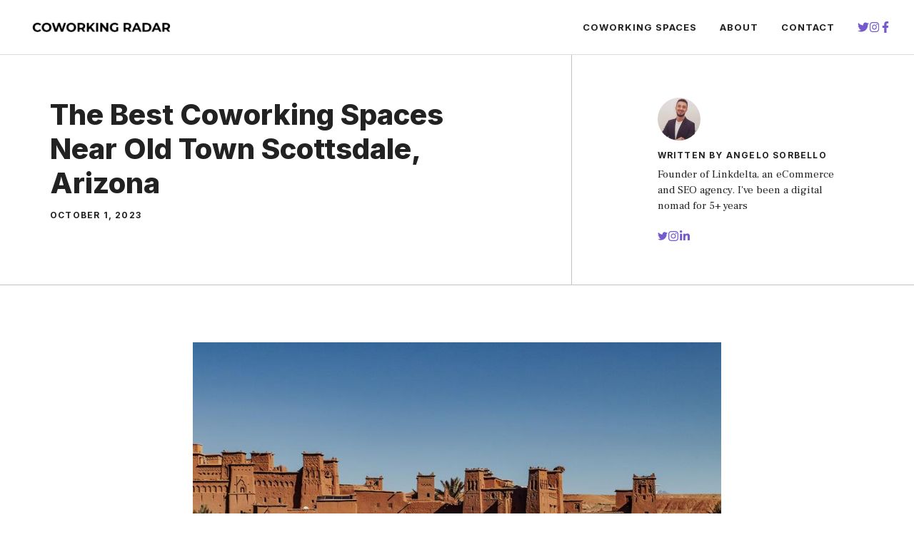

--- FILE ---
content_type: text/html; charset=utf-8
request_url: https://www.google.com/recaptcha/api2/aframe
body_size: 270
content:
<!DOCTYPE HTML><html><head><meta http-equiv="content-type" content="text/html; charset=UTF-8"></head><body><script nonce="YdSK3pGICh3GIT5hY4Yblw">/** Anti-fraud and anti-abuse applications only. See google.com/recaptcha */ try{var clients={'sodar':'https://pagead2.googlesyndication.com/pagead/sodar?'};window.addEventListener("message",function(a){try{if(a.source===window.parent){var b=JSON.parse(a.data);var c=clients[b['id']];if(c){var d=document.createElement('img');d.src=c+b['params']+'&rc='+(localStorage.getItem("rc::a")?sessionStorage.getItem("rc::b"):"");window.document.body.appendChild(d);sessionStorage.setItem("rc::e",parseInt(sessionStorage.getItem("rc::e")||0)+1);localStorage.setItem("rc::h",'1768726799492');}}}catch(b){}});window.parent.postMessage("_grecaptcha_ready", "*");}catch(b){}</script></body></html>